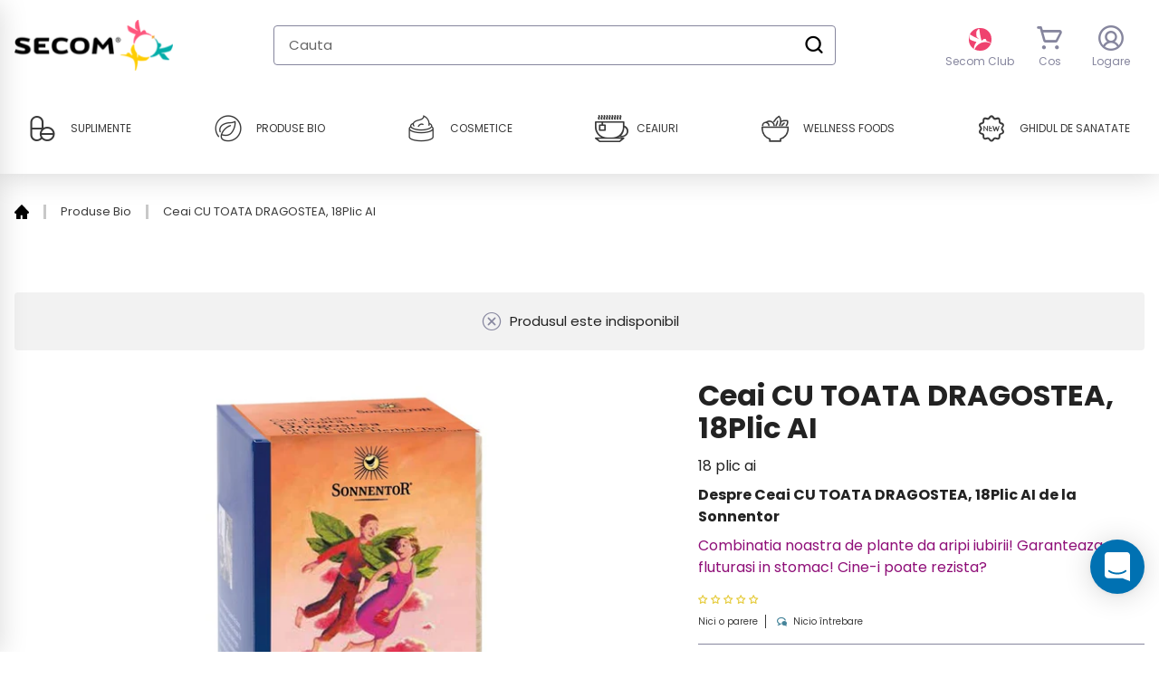

--- FILE ---
content_type: text/html; charset=utf-8
request_url: https://www.secom.ro//variants/40740063609041/?section_id=store-availability
body_size: -656
content:
<div id="shopify-section-store-availability" class="shopify-section"><!-- /section/store-availability.liquid -->

<div class="store-availability-container pb-2"></div>


</div>

--- FILE ---
content_type: text/html; charset=utf-8
request_url: https://www.secom.ro/recommendations/products?section_id=product-recommendations&product_id=6932687159505&limit=4
body_size: 5336
content:
<div id="shopify-section-product-recommendations" class="shopify-section"><div class="my-10 md:mt-5 md:mb-20">
      <div class="container  relative"><div class="section-header-- pb-8 flex items-center lg:items-start">
            <h2 class="normal-case tracking-normal text-2xl lg:text-3.5xl text-black mb-2.5  font-semibold">Produse alternative</h2>
          </div><div class="grid--uniform grid--view-items flex justify-start items-stretch items-baseline flex-wrap ">
            
            
            
              
            
              
            
              
            
              
            
              
            
              
            
              
            
              
            
              
            
              
            
              
            
              
            
              
            
              
            
              
            
              
            
              
            
              
            
              
            
              
            
              
            
              
            
              
            

              <div       
              data-section-id="p-6758970032337" 
              data-container="grid__item--6758970032337" 
              data-ajax-enabled="true" 
              class=" grid__item grid__item--6758970032337 grid__item--product-recommendations grid__item--available w-1/2 md:w-1/2 lg:w-1/4 px-1 md:px-3 rounded-xl
                    mb-4 md:mb-7">
                

  
  
  
  
  
  

  

  

  

  
  
  
  
  
  
  
  
  <script>
   
    products_obj['6758970032337'] = {
      "discount": 27.8,
      "item_name": "Jarro-Dophilus®+FOS 100 caps",
      "item_id": 6758970032337,
      "product_id":6758970032337,
      "item_brand": "Jarrow Formulas",
      "currency": "RON",
      "item_category": "Suplimente alimentare",
      "compare_at_price": 139.0,
      "price": 111.2,
      "item_list_name": "direct",
      "item_variant": "Suplimente alimentare",
      "quantity": 1,
      "handle": "supliment-alimentar-jarro-dophilusfos-100-caps-jarrow-formulas",
      "sku": "103001",
      "stock": "out of stock",
      
      "link": "https:\/\/www.secom.ro\/products\/supliment-alimentar-jarro-dophilusfos-100-caps-jarrow-formulas?pr_prod_strat=jac\u0026pr_rec_id=6a4d4bca6\u0026pr_rec_pid=6758970032337\u0026pr_ref_pid=6932687159505\u0026pr_seq=uniform",
      "variant": "https://www.secom.ro/cdn/shop/files/JarroFOS100.jpg?v=1699351964",
      "variantId": 40175446819025,
      "variantTitle": "Default Title"
    };
  </script>
  




<div class="grid-view-item m-0 pt-4 pb-4 md:pb-8 bg-white rounded-card md:rounded-xl card-shadow  product-card
             flex flex-col h-full"
 data-ajax-enabled="true"
 data-limoniapps-discountninja-product-handle="supliment-alimentar-jarro-dophilusfos-100-caps-jarrow-formulas"
 data-limoniapps-discountninja-product-collections="alergii,anul-in-care-ai-grija-de-tine-incepe-acum,best,best-selling-tag,black-friday,black-week-40-reducere,candidoza-bucala,cele-mai-vandute,cistita,xml-feed,feed-facebook,feed-google-merchant,fibre,gastrita,hilio,incontinenta-urinara,jarrow-formulas,json,laxativ,nutritie-metabolism,probiotice-si-prebiotice,produse-participante,produse-retetar,carousel-home-page,sistemul-digestiv,tva-9-manuala,vitamine-minerale-si-suplimente"
 data-limoniapps-discountninja-product-available="true"
 data-limoniapps-discountninja-product-price="13900"
 data-limoniapps-discountninja-product-compareatprice="0"
 data-limoniapps-discountninja-product-pricevaries="false" 
 data-limoniapps-discountninja-product-pricemin="13900" 
 data-limoniapps-discountninja-product-tags="afectiune_Abcese,afectiune_Afectiuni dermatologice,afectiune_Afectiuni stomatologice,afectiune_Alergii,afectiune_Candidoza bucala,afectiune_Candidoze,afectiune_Chisturi,afectiune_Cistita,afectiune_Gastrita,afectiune_Hemoroizi afectiuni anale,afectiune_Herpes,afectiune_Incontinenta urinara,afectiune_Infectii,afectiune_Litiaza,afectiune_Ulcere,bestselling,functie_Laxativ,producatori_Jarrow Formulas,sistem principal_Nutritie si metabolism,sistem principal_Sistemul gastrointestinal,sistem principal_Sistemul imunitar,sistem principal_Sistemul renal,sistem principal_Sistemul reproducator si fertilitate" 
 data-product-id="6758970032337"
 >
  
  
  

  
    <style>#ProductCardImage-product-recommendations-6758970032337 {
    max-width: 134.0px;
    max-height: 134px;
  }

  #ProductCardImageWrapper-product-recommendations-6758970032337 {
    max-width: 134.0px;
  }
</style>

  

  <a href="/products/supliment-alimentar-jarro-dophilusfos-100-caps-jarrow-formulas?pr_prod_strat=jac&pr_rec_id=6a4d4bca6&pr_rec_pid=6758970032337&pr_ref_pid=6932687159505&pr_seq=uniform" title="Jarro-Dophilus®+FOS 100 caps" class="block clear-both">
    <div class="product-card__image-with-placeholder-wrapper limoniapps-discountninja-collectionbadge" data-image-loading-animation>
      <div id="ProductCardImageWrapper-product-recommendations-6758970032337" class="grid-view-item__image-wrapper product-card__image-wrapper js ">
        <div
        class="relative " 
        
          style="padding-top:100.0%;"
        
        >
          <img id="ProductCardImage-product-recommendations-6758970032337"
                class="grid-view-item__image lazyload max-w-full object-contain w-full max-h-full"
                alt=""
                data-src="//www.secom.ro/cdn/shop/files/JarroFOS100_{width}x.jpg?v=1699351964"
                width="2400"
                height="2400"
                data-widths="[180, 360, 540, 720, 900, 1080, 1296, 1512, 1728, 2048]"
                data-aspectratio="1.0"
                data-sizes="auto"
                data-image>
        </div>
        
      </div>

</div>
  </a>

  <noscript>
    
    <img class="grid-view-item__image" src="//www.secom.ro/cdn/shop/files/JarroFOS100_134x134@2x.jpg?v=1699351964" alt="" style="max-width: 134.0px;">
  </noscript>

  <div class="product-card__info mx-auto w-full md:w-2/3 text-left
              flex flex-col flex-grow">
    <div class="product-card__info-top px-2.5">
      <a href="/products/supliment-alimentar-jarro-dophilusfos-100-caps-jarrow-formulas?pr_prod_strat=jac&pr_rec_id=6a4d4bca6&pr_rec_pid=6758970032337&pr_ref_pid=6932687159505&pr_seq=uniform" class="block">
        <h2 class="h4 block grid-view-item__title product-card__title h-12 overflow-hidden text-xs sm:text-sm md:text-base leading-5 md:leading-6 font-normal md:text-center border-0 hover:border-0 no-underline hover:no-underline tracking-normal text normal-case" aria-hidden="true">
          Jarro-Dophilus®+FOS 100 caps
        </h2>
      </a><small class="product-weight w-full h-5 overflow-hidden whitespace-nowrap block text-xs md:text-sm leading-5 font-light md:font-normal md:text-center mt-1 text-indigo">
          100 capsule vegetale
        </small></div>
    <div class="product-card__info-bottom pt-2 md:pt-3.5 px-2.5
                mt-auto">
      <div class="judgeme-listing flex justify-center mb-1">
        















<div style='' class='jdgm-widget jdgm-preview-badge' data-id='6758970032337'
data-template='manual-installation'
data-auto-install='false'>
  <div style='display:none' class='jdgm-prev-badge' data-average-rating='4.67' data-number-of-reviews='356' data-number-of-questions='9'> <span class='jdgm-prev-badge__stars' data-score='4.67' tabindex='0' aria-label='4.67 stars' role='button'> <span class='jdgm-star jdgm--on'></span><span class='jdgm-star jdgm--on'></span><span class='jdgm-star jdgm--on'></span><span class='jdgm-star jdgm--on'></span><span class='jdgm-star jdgm--half'></span> </span> <span class='jdgm-prev-badge__text'> 356 reviews </span> </div>
</div>





      </div>




  

  

  

  

  

  

  

  

  

  

  

  

  

  

  

  

  

  

  

  

  

  

  
<dl class="price price--listing items-start md:items-center"
><div class="price__regular m-0">
      <dt class="m-0">
        <span class="visually-hidden visually-hidden--inline">Pret obisnuit</span>
      </dt>
      <dd>
        <span class="price-item price-item--regular text-sm md:text-base text-black  font-medium m-0 limoniapps-discountninja-productprice">139,00 lei</span>
      </dd>
    </div></dl>

        

  
  

  <div class="mt-2 md:mt-3.5"><form action="/cart/add" method="post" enctype="multipart/form-data" class="pt-0 product-form product-form-product-template product-form--payment-button-no-variants" data-product-form="">
            <input type="hidden" name="id" value="40175446819025" />
            
            <button type="submit" name="add"
            aria-label="Adauga in cos"
            class="product-form__cart-submit bg-white text-red transition duration-150 ease-in-out font-semibold border hover:border-2  border-solid border-red hover:bg-white focus:outline-none focus:border-3 rounded text-xs m-0"
            aria-haspopup="dialog"
            data-add-to-cart>
            <span data-add-to-cart-text class="text-red font-semibold">
                Adauga in cos
            </span>
            <span class="hide" data-loader>
                <svg aria-hidden="true" focusable="false" role="presentation" class="icon icon-spinner " viewBox="0 0 20 20">
    <path d="M7.229 1.173a9.25 9.25 0 1 0 11.655 11.412 1.25 1.25 0 1 0-2.4-.698 6.75 6.75 0 1 1-8.506-8.329 1.25 1.25 0 1 0-.75-2.385z" fill="#919EAB"/>
</svg>
            </span>
            </button>
        </form></div>
      </div></div>

</div>
<div class="product-form__error-message-wrapper product-form__error-message-wrapper--hidden product-form__error-message-wrapper--has-payment-button"
              data-error-message-wrapper
              role="alert"
            >
              <span class="visually-hidden">Eroare </span>
              <svg aria-hidden="true" focusable="false" role="presentation" class="icon icon-error" viewBox="0 0 14 14"><g fill="none" fill-rule="evenodd"><path d="M7 0a7 7 0 0 1 7 7 7 7 0 1 1-7-7z"/><path class="icon-error__symbol" d="M6.328 8.396l-.252-5.4h1.836l-.24 5.4H6.328zM6.04 10.16c0-.528.432-.972.96-.972s.972.444.972.972c0 .516-.444.96-.972.96a.97.97 0 0 1-.96-.96z"/></g></svg>
              <span class="product-form__error-message" data-error-message>Cantitatea trebuie sa fie cel putin 1</span>
            </div>

              <p class="visually-hidden" data-loader-status
              aria-live="assertive"
              role="alert"
              aria-hidden="true"
            >S-a adaugat produsul in cos</p>
            <script type="application/json" id="ProductJson-p-6758970032337">
              {"id":6758970032337,"title":"Jarro-Dophilus®+FOS 100 caps","handle":"supliment-alimentar-jarro-dophilusfos-100-caps-jarrow-formulas","description":"Asociere de 6 tulpini probiotice patentate cu fibre solubile pentru sustinerea si refacerea echilibrului florei intestinale.","published_at":"2022-04-05T13:10:37+03:00","created_at":"2021-08-31T17:57:53+03:00","vendor":"Jarrow Formulas","type":"Suplimente alimentare","tags":["afectiune_Abcese","afectiune_Afectiuni dermatologice","afectiune_Afectiuni stomatologice","afectiune_Alergii","afectiune_Candidoza bucala","afectiune_Candidoze","afectiune_Chisturi","afectiune_Cistita","afectiune_Gastrita","afectiune_Hemoroizi afectiuni anale","afectiune_Herpes","afectiune_Incontinenta urinara","afectiune_Infectii","afectiune_Litiaza","afectiune_Ulcere","bestselling","functie_Laxativ","producatori_Jarrow Formulas","sistem principal_Nutritie si metabolism","sistem principal_Sistemul gastrointestinal","sistem principal_Sistemul imunitar","sistem principal_Sistemul renal","sistem principal_Sistemul reproducator si fertilitate"],"price":13900,"price_min":13900,"price_max":13900,"available":true,"price_varies":false,"compare_at_price":null,"compare_at_price_min":0,"compare_at_price_max":0,"compare_at_price_varies":false,"variants":[{"id":40175446819025,"title":"Default Title","option1":"Default Title","option2":null,"option3":null,"sku":"103001","requires_shipping":true,"taxable":true,"featured_image":null,"available":true,"name":"Jarro-Dophilus®+FOS 100 caps","public_title":null,"options":["Default Title"],"price":13900,"weight":0,"compare_at_price":null,"inventory_management":null,"barcode":"790011030010","requires_selling_plan":false,"selling_plan_allocations":[{"price_adjustments":[{"position":1,"price":11815}],"price":11815,"compare_at_price":13900,"per_delivery_price":11815,"selling_plan_id":689398055243,"selling_plan_group_id":"7c003071f3a7ea910e5578dc210f23231a1815f7"}]}],"images":["\/\/www.secom.ro\/cdn\/shop\/files\/JarroFOS100.jpg?v=1699351964"],"featured_image":"\/\/www.secom.ro\/cdn\/shop\/files\/JarroFOS100.jpg?v=1699351964","options":["Title"],"media":[{"alt":null,"id":43930277445963,"position":1,"preview_image":{"aspect_ratio":1.0,"height":2400,"width":2400,"src":"\/\/www.secom.ro\/cdn\/shop\/files\/JarroFOS100.jpg?v=1699351964"},"aspect_ratio":1.0,"height":2400,"media_type":"image","src":"\/\/www.secom.ro\/cdn\/shop\/files\/JarroFOS100.jpg?v=1699351964","width":2400}],"requires_selling_plan":false,"selling_plan_groups":[{"id":"7c003071f3a7ea910e5578dc210f23231a1815f7","name":"Abonament Lunar","options":[{"name":"Delivery every","position":1,"values":["1MONTH1MONTHMIN_CYCLES=1MAX_CYCLES=3true-15.0-PERCENTAGEnullAbonament lunar"]}],"selling_plans":[{"id":689398055243,"name":"Abonament lunar","description":"Comanda lunara timp de 3 luni","options":[{"name":"Delivery every","position":1,"value":"1MONTH1MONTHMIN_CYCLES=1MAX_CYCLES=3true-15.0-PERCENTAGEnullAbonament lunar"}],"recurring_deliveries":true,"price_adjustments":[{"order_count":null,"position":1,"value_type":"percentage","value":15}],"checkout_charge":{"value_type":"percentage","value":100}}],"app_id":"appstle"}],"content":"Asociere de 6 tulpini probiotice patentate cu fibre solubile pentru sustinerea si refacerea echilibrului florei intestinale."}
            </script>
            </div>
            
            
            
              
            
              
            
              
                
                

              <div       
              data-section-id="p-6932687618257" 
              data-container="grid__item--6932687618257" 
              data-ajax-enabled="true" 
              class=" grid__item grid__item--6932687618257 grid__item--product-recommendations  w-1/2 md:w-1/2 lg:w-1/4 px-1 md:px-3 rounded-xl
                    mb-4 md:mb-7">
                

  
  
  
  
  
  

  

  

  

  
  
  
  
  
  
  
  
  <script>
   
    products_obj['6932687618257'] = {
      "discount": 0,
      "item_name": "Ceai plante FLORI DE TEI, 18Plic AI",
      "item_id": 6932687618257,
      "product_id":6932687618257,
      "item_brand": "Sonnentor",
      "currency": "RON",
      "item_category": "Produse BIO",
      "compare_at_price": 23.0,
      "price": 23.0,
      "item_list_name": "direct",
      "item_variant": "Produse BIO",
      "quantity": 1,
      "handle": "produse-bio-ceai-plante-flori-de-tei-18plic-ai-sonnentor",
      "sku": "OLSON2556",
      "stock": "out of stock",
      
      "link": "https:\/\/www.secom.ro\/products\/produse-bio-ceai-plante-flori-de-tei-18plic-ai-sonnentor?pr_prod_strat=e5_desc\u0026pr_rec_id=6a4d4bca6\u0026pr_rec_pid=6932687618257\u0026pr_ref_pid=6932687159505\u0026pr_seq=uniform",
      "variant": "https://www.secom.ro/cdn/shop/products/f8b412f0c6709de9ed7167f7305d1c90_56e022b6-8b03-41b4-8f21-7cf779d2b2b3.jpg?v=1654763222",
      "variantId": 40740064067793,
      "variantTitle": "Default Title"
    };
  </script>
  




<div class="grid-view-item m-0 pt-4 pb-4 md:pb-8 bg-white rounded-card md:rounded-xl card-shadow  product-card
             flex flex-col h-full"
 data-ajax-enabled="true"
 data-limoniapps-discountninja-product-handle="produse-bio-ceai-plante-flori-de-tei-18plic-ai-sonnentor"
 data-limoniapps-discountninja-product-collections="best,black-week-15-reducere,ceaiuri-bio,ceaiuri-naturale,xml-feed,feed-facebook,feed-google-merchant,json,plante-simple-plic-bio,produse-bio,selectie-produse-bio,tva-5,tva-5-manuala"
 data-limoniapps-discountninja-product-available="false"
 data-limoniapps-discountninja-product-price="2300"
 data-limoniapps-discountninja-product-compareatprice="0"
 data-limoniapps-discountninja-product-pricevaries="false" 
 data-limoniapps-discountninja-product-pricemin="2300" 
 data-limoniapps-discountninja-product-tags="bypass_stock,categorie_top_Produse BIO,noStock,producatori_Sonnentor,subcategorie_doi_Plante simple plic Bio,subcategorie_unu_Ceaiuri" 
 data-product-id="6932687618257"
 >
  
  
  

  
    <style>#ProductCardImage-product-recommendations-6932687618257 {
    max-width: 134.0px;
    max-height: 134px;
  }

  #ProductCardImageWrapper-product-recommendations-6932687618257 {
    max-width: 134.0px;
  }
</style>

  

  <a href="/products/produse-bio-ceai-plante-flori-de-tei-18plic-ai-sonnentor?pr_prod_strat=e5_desc&pr_rec_id=6a4d4bca6&pr_rec_pid=6932687618257&pr_ref_pid=6932687159505&pr_seq=uniform" title="Ceai plante FLORI DE TEI, 18Plic AI" class="block clear-both">
    <div class="product-card__image-with-placeholder-wrapper limoniapps-discountninja-collectionbadge" data-image-loading-animation>
      <div id="ProductCardImageWrapper-product-recommendations-6932687618257" class="grid-view-item__image-wrapper product-card__image-wrapper js ">
        <div
        class="relative " 
        
          style="padding-top:100.0%;"
        
        >
          <img id="ProductCardImage-product-recommendations-6932687618257"
                class="grid-view-item__image lazyload max-w-full object-contain w-full max-h-full"
                alt=""
                data-src="//www.secom.ro/cdn/shop/products/f8b412f0c6709de9ed7167f7305d1c90_56e022b6-8b03-41b4-8f21-7cf779d2b2b3_{width}x.jpg?v=1654763222"
                width="1180"
                height="1180"
                data-widths="[180, 360, 540, 720, 900, 1080, 1296, 1512, 1728, 2048]"
                data-aspectratio="1.0"
                data-sizes="auto"
                data-image>
        </div>
        
      </div>

</div>
  </a>

  <noscript>
    
    <img class="grid-view-item__image" src="//www.secom.ro/cdn/shop/products/f8b412f0c6709de9ed7167f7305d1c90_56e022b6-8b03-41b4-8f21-7cf779d2b2b3_134x134@2x.jpg?v=1654763222" alt="" style="max-width: 134.0px;">
  </noscript>

  <div class="product-card__info mx-auto w-full md:w-2/3 text-left
              flex flex-col flex-grow">
    <div class="product-card__info-top px-2.5">
      <a href="/products/produse-bio-ceai-plante-flori-de-tei-18plic-ai-sonnentor?pr_prod_strat=e5_desc&pr_rec_id=6a4d4bca6&pr_rec_pid=6932687618257&pr_ref_pid=6932687159505&pr_seq=uniform" class="block">
        <h2 class="h4 block grid-view-item__title product-card__title h-12 overflow-hidden text-xs sm:text-sm md:text-base leading-5 md:leading-6 font-normal md:text-center border-0 hover:border-0 no-underline hover:no-underline tracking-normal text normal-case" aria-hidden="true">
          Ceai plante FLORI DE TEI, 18Plic AI
        </h2>
      </a><small class="product-weight w-full h-5 overflow-hidden whitespace-nowrap block text-xs md:text-sm leading-5 font-light md:font-normal md:text-center mt-1 text-indigo">
          18 plic AI - 27g
        </small></div>
    <div class="product-card__info-bottom pt-2 md:pt-3.5 px-2.5
                mt-auto">
      <div class="judgeme-listing flex justify-center mb-1">
        















<div style='' class='jdgm-widget jdgm-preview-badge' data-id='6932687618257'
data-template='manual-installation'
data-auto-install='false'>
  <div style='display:none' class='jdgm-prev-badge' data-average-rating='0.00' data-number-of-reviews='0' data-number-of-questions='0'> <span class='jdgm-prev-badge__stars' data-score='0.00' tabindex='0' aria-label='0.00 stars' role='button'> <span class='jdgm-star jdgm--off'></span><span class='jdgm-star jdgm--off'></span><span class='jdgm-star jdgm--off'></span><span class='jdgm-star jdgm--off'></span><span class='jdgm-star jdgm--off'></span> </span> <span class='jdgm-prev-badge__text'> No reviews </span> </div>
</div>





      </div>




  

  

  
    
    <dl class="price price--listing items-start md:items-center price--sold-out "
><div class="price__regular m-0">
      <dt class="m-0">
        <span class="visually-hidden visually-hidden--inline">Pret obisnuit</span>
      </dt>
      <dd>
        <span class="price-item price-item--regular text-sm md:text-base text-black  font-medium m-0 limoniapps-discountninja-productprice">23,00 lei</span>
      </dd>
    </div></dl>

        

  
  

  <div class="mt-2 md:mt-3.5"><a href="/products/produse-bio-ceai-plante-flori-de-tei-18plic-ai-sonnentor?pr_prod_strat=e5_desc&pr_rec_id=6a4d4bca6&pr_rec_pid=6932687618257&pr_ref_pid=6932687159505&pr_seq=uniform" name="stockalert"
            aria-label="Adauga in cos"
            class="flex items-center justify-center transition duration-150 ease-in-out product-form__cart-submit bg-white focus:border focus:outline-none hover:bg-white text-blue font-semibold border hover:border-2 border-solid border-blue rounded text-xs m-0"
            aria-haspopup="dialog">
                <span class="text-blue font-semibold">
                Produs indisponibil
                </span>
                <span class="hide" data-loader>
                <svg aria-hidden="true" focusable="false" role="presentation" class="icon icon-spinner " viewBox="0 0 20 20">
    <path d="M7.229 1.173a9.25 9.25 0 1 0 11.655 11.412 1.25 1.25 0 1 0-2.4-.698 6.75 6.75 0 1 1-8.506-8.329 1.25 1.25 0 1 0-.75-2.385z" fill="#919EAB"/>
</svg>
                </span>
            </a></div>
      </div></div>

</div>
<div class="product-form__error-message-wrapper product-form__error-message-wrapper--hidden product-form__error-message-wrapper--has-payment-button"
              data-error-message-wrapper
              role="alert"
            >
              <span class="visually-hidden">Eroare </span>
              <svg aria-hidden="true" focusable="false" role="presentation" class="icon icon-error" viewBox="0 0 14 14"><g fill="none" fill-rule="evenodd"><path d="M7 0a7 7 0 0 1 7 7 7 7 0 1 1-7-7z"/><path class="icon-error__symbol" d="M6.328 8.396l-.252-5.4h1.836l-.24 5.4H6.328zM6.04 10.16c0-.528.432-.972.96-.972s.972.444.972.972c0 .516-.444.96-.972.96a.97.97 0 0 1-.96-.96z"/></g></svg>
              <span class="product-form__error-message" data-error-message>Cantitatea trebuie sa fie cel putin 1</span>
            </div>

              <p class="visually-hidden" data-loader-status
              aria-live="assertive"
              role="alert"
              aria-hidden="true"
            >S-a adaugat produsul in cos</p>
            <script type="application/json" id="ProductJson-p-6932687618257">
              {"id":6932687618257,"title":"Ceai plante FLORI DE TEI, 18Plic AI","handle":"produse-bio-ceai-plante-flori-de-tei-18plic-ai-sonnentor","description":"","published_at":"2025-11-11T04:08:19+02:00","created_at":"2022-02-17T04:00:35+02:00","vendor":"Sonnentor","type":"Produse BIO","tags":["bypass_stock","categorie_top_Produse BIO","noStock","producatori_Sonnentor","subcategorie_doi_Plante simple plic Bio","subcategorie_unu_Ceaiuri"],"price":2300,"price_min":2300,"price_max":2300,"available":true,"price_varies":false,"compare_at_price":null,"compare_at_price_min":0,"compare_at_price_max":0,"compare_at_price_varies":false,"variants":[{"id":40740064067793,"title":"Default Title","option1":"Default Title","option2":null,"option3":null,"sku":"OLSON2556","requires_shipping":true,"taxable":true,"featured_image":null,"available":true,"name":"Ceai plante FLORI DE TEI, 18Plic AI","public_title":null,"options":["Default Title"],"price":2300,"weight":0,"compare_at_price":null,"inventory_management":null,"barcode":"9004145025561","requires_selling_plan":false,"selling_plan_allocations":[]}],"images":["\/\/www.secom.ro\/cdn\/shop\/products\/f8b412f0c6709de9ed7167f7305d1c90_56e022b6-8b03-41b4-8f21-7cf779d2b2b3.jpg?v=1654763222"],"featured_image":"\/\/www.secom.ro\/cdn\/shop\/products\/f8b412f0c6709de9ed7167f7305d1c90_56e022b6-8b03-41b4-8f21-7cf779d2b2b3.jpg?v=1654763222","options":["Title"],"media":[{"alt":null,"id":22279304478929,"position":1,"preview_image":{"aspect_ratio":1.0,"height":1180,"width":1180,"src":"\/\/www.secom.ro\/cdn\/shop\/products\/f8b412f0c6709de9ed7167f7305d1c90_56e022b6-8b03-41b4-8f21-7cf779d2b2b3.jpg?v=1654763222"},"aspect_ratio":1.0,"height":1180,"media_type":"image","src":"\/\/www.secom.ro\/cdn\/shop\/products\/f8b412f0c6709de9ed7167f7305d1c90_56e022b6-8b03-41b4-8f21-7cf779d2b2b3.jpg?v=1654763222","width":1180}],"requires_selling_plan":false,"selling_plan_groups":[],"content":""}
            </script>
            </div>
            
            
            
              
            
              
            
              
            
              
                
                

              <div       
              data-section-id="p-6932687552721" 
              data-container="grid__item--6932687552721" 
              data-ajax-enabled="true" 
              class=" hidden md:block  grid__item grid__item--6932687552721 grid__item--product-recommendations  w-1/2 md:w-1/2 lg:w-1/4 px-1 md:px-3 rounded-xl
                    mb-4 md:mb-7">
                

  
  
  
  
  
  

  

  

  

  
  
  
  
  
  
  
  
  <script>
   
    products_obj['6932687552721'] = {
      "discount": 0,
      "item_name": "Ceai plante FLORI DE SOC, 18Plic AI",
      "item_id": 6932687552721,
      "product_id":6932687552721,
      "item_brand": "Sonnentor",
      "currency": "RON",
      "item_category": "Produse BIO",
      "compare_at_price": 27.0,
      "price": 27.0,
      "item_list_name": "direct",
      "item_variant": "Produse BIO",
      "quantity": 1,
      "handle": "produse-bio-ceai-plante-flori-de-soc-18plic-ai-sonnentor",
      "sku": "OLSON2554",
      "stock": "out of stock",
      
      "link": "https:\/\/www.secom.ro\/products\/produse-bio-ceai-plante-flori-de-soc-18plic-ai-sonnentor?pr_prod_strat=e5_desc\u0026pr_rec_id=6a4d4bca6\u0026pr_rec_pid=6932687552721\u0026pr_ref_pid=6932687159505\u0026pr_seq=uniform",
      "variant": "https://www.secom.ro/cdn/shop/products/b1d9f4bd60e18b5f1307a49acb7f6555_e7bc3a99-d55f-43b0-9fe5-67ca3f46553c.jpg?v=1654763217",
      "variantId": 40740064002257,
      "variantTitle": "Default Title"
    };
  </script>
  




<div class="grid-view-item m-0 pt-4 pb-4 md:pb-8 bg-white rounded-card md:rounded-xl card-shadow  product-card
             flex flex-col h-full"
 data-ajax-enabled="true"
 data-limoniapps-discountninja-product-handle="produse-bio-ceai-plante-flori-de-soc-18plic-ai-sonnentor"
 data-limoniapps-discountninja-product-collections="best,black-week-15-reducere,ceaiuri-bio,ceaiuri-naturale,xml-feed,feed-facebook,feed-google-merchant,json,plante-simple-plic-bio,produse-bio,selectie-produse-bio,tva-5,tva-5-manuala"
 data-limoniapps-discountninja-product-available="false"
 data-limoniapps-discountninja-product-price="2700"
 data-limoniapps-discountninja-product-compareatprice="0"
 data-limoniapps-discountninja-product-pricevaries="false" 
 data-limoniapps-discountninja-product-pricemin="2700" 
 data-limoniapps-discountninja-product-tags="bypass_stock,categorie_top_Produse BIO,no_stock_check,noStock,producatori_Sonnentor,subcategorie_doi_Plante simple plic Bio,subcategorie_unu_Ceaiuri" 
 data-product-id="6932687552721"
 >
  
  
  

  
    <style>#ProductCardImage-product-recommendations-6932687552721 {
    max-width: 134.0px;
    max-height: 134px;
  }

  #ProductCardImageWrapper-product-recommendations-6932687552721 {
    max-width: 134.0px;
  }
</style>

  

  <a href="/products/produse-bio-ceai-plante-flori-de-soc-18plic-ai-sonnentor?pr_prod_strat=e5_desc&pr_rec_id=6a4d4bca6&pr_rec_pid=6932687552721&pr_ref_pid=6932687159505&pr_seq=uniform" title="Ceai plante FLORI DE SOC, 18Plic AI" class="block clear-both">
    <div class="product-card__image-with-placeholder-wrapper limoniapps-discountninja-collectionbadge" data-image-loading-animation>
      <div id="ProductCardImageWrapper-product-recommendations-6932687552721" class="grid-view-item__image-wrapper product-card__image-wrapper js ">
        <div
        class="relative " 
        
          style="padding-top:100.0%;"
        
        >
          <img id="ProductCardImage-product-recommendations-6932687552721"
                class="grid-view-item__image lazyload max-w-full object-contain w-full max-h-full"
                alt=""
                data-src="//www.secom.ro/cdn/shop/products/b1d9f4bd60e18b5f1307a49acb7f6555_e7bc3a99-d55f-43b0-9fe5-67ca3f46553c_{width}x.jpg?v=1654763217"
                width="1180"
                height="1180"
                data-widths="[180, 360, 540, 720, 900, 1080, 1296, 1512, 1728, 2048]"
                data-aspectratio="1.0"
                data-sizes="auto"
                data-image>
        </div>
        
      </div>

</div>
  </a>

  <noscript>
    
    <img class="grid-view-item__image" src="//www.secom.ro/cdn/shop/products/b1d9f4bd60e18b5f1307a49acb7f6555_e7bc3a99-d55f-43b0-9fe5-67ca3f46553c_134x134@2x.jpg?v=1654763217" alt="" style="max-width: 134.0px;">
  </noscript>

  <div class="product-card__info mx-auto w-full md:w-2/3 text-left
              flex flex-col flex-grow">
    <div class="product-card__info-top px-2.5">
      <a href="/products/produse-bio-ceai-plante-flori-de-soc-18plic-ai-sonnentor?pr_prod_strat=e5_desc&pr_rec_id=6a4d4bca6&pr_rec_pid=6932687552721&pr_ref_pid=6932687159505&pr_seq=uniform" class="block">
        <h2 class="h4 block grid-view-item__title product-card__title h-12 overflow-hidden text-xs sm:text-sm md:text-base leading-5 md:leading-6 font-normal md:text-center border-0 hover:border-0 no-underline hover:no-underline tracking-normal text normal-case" aria-hidden="true">
          Ceai plante FLORI DE SOC, 18Plic AI
        </h2>
      </a><small class="product-weight w-full h-5 overflow-hidden whitespace-nowrap block text-xs md:text-sm leading-5 font-light md:font-normal md:text-center mt-1 text-indigo">
          18 plic AI - 27g
        </small></div>
    <div class="product-card__info-bottom pt-2 md:pt-3.5 px-2.5
                mt-auto">
      <div class="judgeme-listing flex justify-center mb-1">
        















<div style='' class='jdgm-widget jdgm-preview-badge' data-id='6932687552721'
data-template='manual-installation'
data-auto-install='false'>
  <div style='display:none' class='jdgm-prev-badge' data-average-rating='5.00' data-number-of-reviews='1' data-number-of-questions='0'> <span class='jdgm-prev-badge__stars' data-score='5.00' tabindex='0' aria-label='5.00 stars' role='button'> <span class='jdgm-star jdgm--on'></span><span class='jdgm-star jdgm--on'></span><span class='jdgm-star jdgm--on'></span><span class='jdgm-star jdgm--on'></span><span class='jdgm-star jdgm--on'></span> </span> <span class='jdgm-prev-badge__text'> 1 review </span> </div>
</div>





      </div>




  

  

  

  
    
    <dl class="price price--listing items-start md:items-center price--sold-out "
><div class="price__regular m-0">
      <dt class="m-0">
        <span class="visually-hidden visually-hidden--inline">Pret obisnuit</span>
      </dt>
      <dd>
        <span class="price-item price-item--regular text-sm md:text-base text-black  font-medium m-0 limoniapps-discountninja-productprice">27,00 lei</span>
      </dd>
    </div></dl>

        

  
  

  <div class="mt-2 md:mt-3.5"><a href="/products/produse-bio-ceai-plante-flori-de-soc-18plic-ai-sonnentor?pr_prod_strat=e5_desc&pr_rec_id=6a4d4bca6&pr_rec_pid=6932687552721&pr_ref_pid=6932687159505&pr_seq=uniform" name="stockalert"
            aria-label="Adauga in cos"
            class="flex items-center justify-center transition duration-150 ease-in-out product-form__cart-submit bg-white focus:border focus:outline-none hover:bg-white text-blue font-semibold border hover:border-2 border-solid border-blue rounded text-xs m-0"
            aria-haspopup="dialog">
                <span class="text-blue font-semibold">
                Produs indisponibil
                </span>
                <span class="hide" data-loader>
                <svg aria-hidden="true" focusable="false" role="presentation" class="icon icon-spinner " viewBox="0 0 20 20">
    <path d="M7.229 1.173a9.25 9.25 0 1 0 11.655 11.412 1.25 1.25 0 1 0-2.4-.698 6.75 6.75 0 1 1-8.506-8.329 1.25 1.25 0 1 0-.75-2.385z" fill="#919EAB"/>
</svg>
                </span>
            </a></div>
      </div></div>

</div>
<div class="product-form__error-message-wrapper product-form__error-message-wrapper--hidden product-form__error-message-wrapper--has-payment-button"
              data-error-message-wrapper
              role="alert"
            >
              <span class="visually-hidden">Eroare </span>
              <svg aria-hidden="true" focusable="false" role="presentation" class="icon icon-error" viewBox="0 0 14 14"><g fill="none" fill-rule="evenodd"><path d="M7 0a7 7 0 0 1 7 7 7 7 0 1 1-7-7z"/><path class="icon-error__symbol" d="M6.328 8.396l-.252-5.4h1.836l-.24 5.4H6.328zM6.04 10.16c0-.528.432-.972.96-.972s.972.444.972.972c0 .516-.444.96-.972.96a.97.97 0 0 1-.96-.96z"/></g></svg>
              <span class="product-form__error-message" data-error-message>Cantitatea trebuie sa fie cel putin 1</span>
            </div>

              <p class="visually-hidden" data-loader-status
              aria-live="assertive"
              role="alert"
              aria-hidden="true"
            >S-a adaugat produsul in cos</p>
            <script type="application/json" id="ProductJson-p-6932687552721">
              {"id":6932687552721,"title":"Ceai plante FLORI DE SOC, 18Plic AI","handle":"produse-bio-ceai-plante-flori-de-soc-18plic-ai-sonnentor","description":"","published_at":"2025-11-11T04:08:16+02:00","created_at":"2022-02-17T04:00:33+02:00","vendor":"Sonnentor","type":"Produse BIO","tags":["bypass_stock","categorie_top_Produse BIO","no_stock_check","noStock","producatori_Sonnentor","subcategorie_doi_Plante simple plic Bio","subcategorie_unu_Ceaiuri"],"price":2700,"price_min":2700,"price_max":2700,"available":true,"price_varies":false,"compare_at_price":null,"compare_at_price_min":0,"compare_at_price_max":0,"compare_at_price_varies":false,"variants":[{"id":40740064002257,"title":"Default Title","option1":"Default Title","option2":null,"option3":null,"sku":"OLSON2554","requires_shipping":true,"taxable":true,"featured_image":null,"available":true,"name":"Ceai plante FLORI DE SOC, 18Plic AI","public_title":null,"options":["Default Title"],"price":2700,"weight":0,"compare_at_price":null,"inventory_management":null,"barcode":"9004145025547","requires_selling_plan":false,"selling_plan_allocations":[]}],"images":["\/\/www.secom.ro\/cdn\/shop\/products\/b1d9f4bd60e18b5f1307a49acb7f6555_e7bc3a99-d55f-43b0-9fe5-67ca3f46553c.jpg?v=1654763217"],"featured_image":"\/\/www.secom.ro\/cdn\/shop\/products\/b1d9f4bd60e18b5f1307a49acb7f6555_e7bc3a99-d55f-43b0-9fe5-67ca3f46553c.jpg?v=1654763217","options":["Title"],"media":[{"alt":null,"id":22279303823569,"position":1,"preview_image":{"aspect_ratio":1.0,"height":1180,"width":1180,"src":"\/\/www.secom.ro\/cdn\/shop\/products\/b1d9f4bd60e18b5f1307a49acb7f6555_e7bc3a99-d55f-43b0-9fe5-67ca3f46553c.jpg?v=1654763217"},"aspect_ratio":1.0,"height":1180,"media_type":"image","src":"\/\/www.secom.ro\/cdn\/shop\/products\/b1d9f4bd60e18b5f1307a49acb7f6555_e7bc3a99-d55f-43b0-9fe5-67ca3f46553c.jpg?v=1654763217","width":1180}],"requires_selling_plan":false,"selling_plan_groups":[],"content":""}
            </script>
            </div>
            
            
            
              
            
              
            
              
            
              
                
                

              <div       
              data-section-id="p-6932688175313" 
              data-container="grid__item--6932688175313" 
              data-ajax-enabled="true" 
              class=" hidden md:block  grid__item grid__item--6932688175313 grid__item--product-recommendations  w-1/2 md:w-1/2 lg:w-1/4 px-1 md:px-3 rounded-xl
                    mb-4 md:mb-7">
                

  
  
  
  
  
  

  

  

  

  
  
  
  
  
  
  
  
  <script>
   
    products_obj['6932688175313'] = {
      "discount": 0,
      "item_name": "Ceai Happiness Is! O POVESENTIALTE DE DRAGOSTE, 18Plic AI",
      "item_id": 6932688175313,
      "product_id":6932688175313,
      "item_brand": "Sonnentor",
      "currency": "RON",
      "item_category": "Produse BIO",
      "compare_at_price": 25.0,
      "price": 25.0,
      "item_list_name": "direct",
      "item_variant": "Produse BIO",
      "quantity": 1,
      "handle": "produse-bio-ceai-happiness-is-o-povesentialte-de-dragoste-18plic-ai-sonnentor",
      "sku": "OLSON2589",
      "stock": "out of stock",
      
      "link": "https:\/\/www.secom.ro\/products\/produse-bio-ceai-happiness-is-o-povesentialte-de-dragoste-18plic-ai-sonnentor?pr_prod_strat=e5_desc\u0026pr_rec_id=6a4d4bca6\u0026pr_rec_pid=6932688175313\u0026pr_ref_pid=6932687159505\u0026pr_seq=uniform",
      "variant": "https://www.secom.ro/cdn/shop/products/c0c1d1b745b9250c230475942792088b_f4d24d03-02df-461e-92be-2b8913993d9c.jpg?v=1654763259",
      "variantId": 40740064985297,
      "variantTitle": "Default Title"
    };
  </script>
  




<div class="grid-view-item m-0 pt-4 pb-4 md:pb-8 bg-white rounded-card md:rounded-xl card-shadow  product-card
             flex flex-col h-full"
 data-ajax-enabled="true"
 data-limoniapps-discountninja-product-handle="produse-bio-ceai-happiness-is-o-povesentialte-de-dragoste-18plic-ai-sonnentor"
 data-limoniapps-discountninja-product-collections="amestec-plic-bio,best,black-week-15-reducere,ceaiuri-bio,ceaiuri-naturale,xml-feed,feed-facebook,feed-google-merchant,json,produse-bio,selectie-produse-bio,tva-5,tva-5-manuala"
 data-limoniapps-discountninja-product-available="false"
 data-limoniapps-discountninja-product-price="2500"
 data-limoniapps-discountninja-product-compareatprice="0"
 data-limoniapps-discountninja-product-pricevaries="false" 
 data-limoniapps-discountninja-product-pricemin="2500" 
 data-limoniapps-discountninja-product-tags="bypass_stock,categorie_top_Produse BIO,no_stock_check,noStock,producatori_Sonnentor,subcategorie_doi_Amestec plic Bio,subcategorie_unu_Ceaiuri" 
 data-product-id="6932688175313"
 >
  
  
  

  
    <style>#ProductCardImage-product-recommendations-6932688175313 {
    max-width: 134.0px;
    max-height: 134px;
  }

  #ProductCardImageWrapper-product-recommendations-6932688175313 {
    max-width: 134.0px;
  }
</style>

  

  <a href="/products/produse-bio-ceai-happiness-is-o-povesentialte-de-dragoste-18plic-ai-sonnentor?pr_prod_strat=e5_desc&pr_rec_id=6a4d4bca6&pr_rec_pid=6932688175313&pr_ref_pid=6932687159505&pr_seq=uniform" title="Ceai Happiness Is! O POVESENTIALTE DE DRAGOSTE, 18Plic AI" class="block clear-both">
    <div class="product-card__image-with-placeholder-wrapper limoniapps-discountninja-collectionbadge" data-image-loading-animation>
      <div id="ProductCardImageWrapper-product-recommendations-6932688175313" class="grid-view-item__image-wrapper product-card__image-wrapper js ">
        <div
        class="relative " 
        
          style="padding-top:100.0%;"
        
        >
          <img id="ProductCardImage-product-recommendations-6932688175313"
                class="grid-view-item__image lazyload max-w-full object-contain w-full max-h-full"
                alt=""
                data-src="//www.secom.ro/cdn/shop/products/c0c1d1b745b9250c230475942792088b_f4d24d03-02df-461e-92be-2b8913993d9c_{width}x.jpg?v=1654763259"
                width="1180"
                height="1180"
                data-widths="[180, 360, 540, 720, 900, 1080, 1296, 1512, 1728, 2048]"
                data-aspectratio="1.0"
                data-sizes="auto"
                data-image>
        </div>
        
      </div>

</div>
  </a>

  <noscript>
    
    <img class="grid-view-item__image" src="//www.secom.ro/cdn/shop/products/c0c1d1b745b9250c230475942792088b_f4d24d03-02df-461e-92be-2b8913993d9c_134x134@2x.jpg?v=1654763259" alt="" style="max-width: 134.0px;">
  </noscript>

  <div class="product-card__info mx-auto w-full md:w-2/3 text-left
              flex flex-col flex-grow">
    <div class="product-card__info-top px-2.5">
      <a href="/products/produse-bio-ceai-happiness-is-o-povesentialte-de-dragoste-18plic-ai-sonnentor?pr_prod_strat=e5_desc&pr_rec_id=6a4d4bca6&pr_rec_pid=6932688175313&pr_ref_pid=6932687159505&pr_seq=uniform" class="block">
        <h2 class="h4 block grid-view-item__title product-card__title h-12 overflow-hidden text-xs sm:text-sm md:text-base leading-5 md:leading-6 font-normal md:text-center border-0 hover:border-0 no-underline hover:no-underline tracking-normal text normal-case" aria-hidden="true">
          Ceai Happiness Is! O POVESENTIALTE...
        </h2>
      </a><small class="product-weight w-full h-5 overflow-hidden whitespace-nowrap block text-xs md:text-sm leading-5 font-light md:font-normal md:text-center mt-1 text-indigo">
          18plic AI
        </small></div>
    <div class="product-card__info-bottom pt-2 md:pt-3.5 px-2.5
                mt-auto">
      <div class="judgeme-listing flex justify-center mb-1">
        















<div style='' class='jdgm-widget jdgm-preview-badge' data-id='6932688175313'
data-template='manual-installation'
data-auto-install='false'>
  <div style='display:none' class='jdgm-prev-badge' data-average-rating='0.00' data-number-of-reviews='0' data-number-of-questions='0'> <span class='jdgm-prev-badge__stars' data-score='0.00' tabindex='0' aria-label='0.00 stars' role='button'> <span class='jdgm-star jdgm--off'></span><span class='jdgm-star jdgm--off'></span><span class='jdgm-star jdgm--off'></span><span class='jdgm-star jdgm--off'></span><span class='jdgm-star jdgm--off'></span> </span> <span class='jdgm-prev-badge__text'> No reviews </span> </div>
</div>





      </div>




  

  

  

  
    
    <dl class="price price--listing items-start md:items-center price--sold-out "
><div class="price__regular m-0">
      <dt class="m-0">
        <span class="visually-hidden visually-hidden--inline">Pret obisnuit</span>
      </dt>
      <dd>
        <span class="price-item price-item--regular text-sm md:text-base text-black  font-medium m-0 limoniapps-discountninja-productprice">25,00 lei</span>
      </dd>
    </div></dl>

        

  
  

  <div class="mt-2 md:mt-3.5"><a href="/products/produse-bio-ceai-happiness-is-o-povesentialte-de-dragoste-18plic-ai-sonnentor?pr_prod_strat=e5_desc&pr_rec_id=6a4d4bca6&pr_rec_pid=6932688175313&pr_ref_pid=6932687159505&pr_seq=uniform" name="stockalert"
            aria-label="Adauga in cos"
            class="flex items-center justify-center transition duration-150 ease-in-out product-form__cart-submit bg-white focus:border focus:outline-none hover:bg-white text-blue font-semibold border hover:border-2 border-solid border-blue rounded text-xs m-0"
            aria-haspopup="dialog">
                <span class="text-blue font-semibold">
                Produs indisponibil
                </span>
                <span class="hide" data-loader>
                <svg aria-hidden="true" focusable="false" role="presentation" class="icon icon-spinner " viewBox="0 0 20 20">
    <path d="M7.229 1.173a9.25 9.25 0 1 0 11.655 11.412 1.25 1.25 0 1 0-2.4-.698 6.75 6.75 0 1 1-8.506-8.329 1.25 1.25 0 1 0-.75-2.385z" fill="#919EAB"/>
</svg>
                </span>
            </a></div>
      </div></div>

</div>
<div class="product-form__error-message-wrapper product-form__error-message-wrapper--hidden product-form__error-message-wrapper--has-payment-button"
              data-error-message-wrapper
              role="alert"
            >
              <span class="visually-hidden">Eroare </span>
              <svg aria-hidden="true" focusable="false" role="presentation" class="icon icon-error" viewBox="0 0 14 14"><g fill="none" fill-rule="evenodd"><path d="M7 0a7 7 0 0 1 7 7 7 7 0 1 1-7-7z"/><path class="icon-error__symbol" d="M6.328 8.396l-.252-5.4h1.836l-.24 5.4H6.328zM6.04 10.16c0-.528.432-.972.96-.972s.972.444.972.972c0 .516-.444.96-.972.96a.97.97 0 0 1-.96-.96z"/></g></svg>
              <span class="product-form__error-message" data-error-message>Cantitatea trebuie sa fie cel putin 1</span>
            </div>

              <p class="visually-hidden" data-loader-status
              aria-live="assertive"
              role="alert"
              aria-hidden="true"
            >S-a adaugat produsul in cos</p>
            <script type="application/json" id="ProductJson-p-6932688175313">
              {"id":6932688175313,"title":"Ceai Happiness Is! O POVESENTIALTE DE DRAGOSTE, 18Plic AI","handle":"produse-bio-ceai-happiness-is-o-povesentialte-de-dragoste-18plic-ai-sonnentor","description":"","published_at":"2025-11-11T04:08:34+02:00","created_at":"2022-02-17T04:00:50+02:00","vendor":"Sonnentor","type":"Produse BIO","tags":["bypass_stock","categorie_top_Produse BIO","no_stock_check","noStock","producatori_Sonnentor","subcategorie_doi_Amestec plic Bio","subcategorie_unu_Ceaiuri"],"price":2500,"price_min":2500,"price_max":2500,"available":true,"price_varies":false,"compare_at_price":null,"compare_at_price_min":0,"compare_at_price_max":0,"compare_at_price_varies":false,"variants":[{"id":40740064985297,"title":"Default Title","option1":"Default Title","option2":null,"option3":null,"sku":"OLSON2589","requires_shipping":true,"taxable":true,"featured_image":null,"available":true,"name":"Ceai Happiness Is! O POVESENTIALTE DE DRAGOSTE, 18Plic AI","public_title":null,"options":["Default Title"],"price":2500,"weight":0,"compare_at_price":null,"inventory_management":null,"barcode":"9004145025899","requires_selling_plan":false,"selling_plan_allocations":[]}],"images":["\/\/www.secom.ro\/cdn\/shop\/products\/c0c1d1b745b9250c230475942792088b_f4d24d03-02df-461e-92be-2b8913993d9c.jpg?v=1654763259"],"featured_image":"\/\/www.secom.ro\/cdn\/shop\/products\/c0c1d1b745b9250c230475942792088b_f4d24d03-02df-461e-92be-2b8913993d9c.jpg?v=1654763259","options":["Title"],"media":[{"alt":null,"id":22279308673233,"position":1,"preview_image":{"aspect_ratio":1.0,"height":1180,"width":1180,"src":"\/\/www.secom.ro\/cdn\/shop\/products\/c0c1d1b745b9250c230475942792088b_f4d24d03-02df-461e-92be-2b8913993d9c.jpg?v=1654763259"},"aspect_ratio":1.0,"height":1180,"media_type":"image","src":"\/\/www.secom.ro\/cdn\/shop\/products\/c0c1d1b745b9250c230475942792088b_f4d24d03-02df-461e-92be-2b8913993d9c.jpg?v=1654763259","width":1180}],"requires_selling_plan":false,"selling_plan_groups":[],"content":""}
            </script>
            </div></div>
     </div>
    </div>
</div>

--- FILE ---
content_type: text/javascript; charset=utf-8
request_url: https://www.secom.ro/products/produse-bio-ceai-cu-toata-dragostea-18plic-ai-sonnentor.js
body_size: 485
content:
{"id":6932687159505,"title":"Ceai CU TOATA DRAGOSTEA, 18Plic AI","handle":"produse-bio-ceai-cu-toata-dragostea-18plic-ai-sonnentor","description":"Combinatia noastra de plante da aripi iubirii! Garanteaza fluturasi in stomac! Cine-i poate rezista?","published_at":"2025-11-11T04:08:05+02:00","created_at":"2022-02-17T04:00:20+02:00","vendor":"Sonnentor","type":"Produse BIO","tags":["bypass_stock","categorie_top_Produse BIO","no_stock_check","noStock","producatori_Sonnentor","subcategorie_doi_Amestec plic Bio","subcategorie_unu_Ceaiuri"],"price":2400,"price_min":2400,"price_max":2400,"available":true,"price_varies":false,"compare_at_price":null,"compare_at_price_min":0,"compare_at_price_max":0,"compare_at_price_varies":false,"variants":[{"id":40740063609041,"title":"Default Title","option1":"Default Title","option2":null,"option3":null,"sku":"OLSON2246","requires_shipping":true,"taxable":true,"featured_image":null,"available":true,"name":"Ceai CU TOATA DRAGOSTEA, 18Plic AI","public_title":null,"options":["Default Title"],"price":2400,"weight":0,"compare_at_price":null,"inventory_management":null,"barcode":"9004145022461","requires_selling_plan":false,"selling_plan_allocations":[]}],"images":["\/\/cdn.shopify.com\/s\/files\/1\/0566\/3771\/8737\/products\/f6767f89506ac61c576f0b965493268b.jpg?v=1654762937"],"featured_image":"\/\/cdn.shopify.com\/s\/files\/1\/0566\/3771\/8737\/products\/f6767f89506ac61c576f0b965493268b.jpg?v=1654762937","options":[{"name":"Title","position":1,"values":["Default Title"]}],"url":"\/products\/produse-bio-ceai-cu-toata-dragostea-18plic-ai-sonnentor","media":[{"alt":null,"id":22279271448785,"position":1,"preview_image":{"aspect_ratio":1.0,"height":1180,"width":1180,"src":"https:\/\/cdn.shopify.com\/s\/files\/1\/0566\/3771\/8737\/products\/f6767f89506ac61c576f0b965493268b.jpg?v=1654762937"},"aspect_ratio":1.0,"height":1180,"media_type":"image","src":"https:\/\/cdn.shopify.com\/s\/files\/1\/0566\/3771\/8737\/products\/f6767f89506ac61c576f0b965493268b.jpg?v=1654762937","width":1180}],"requires_selling_plan":false,"selling_plan_groups":[]}